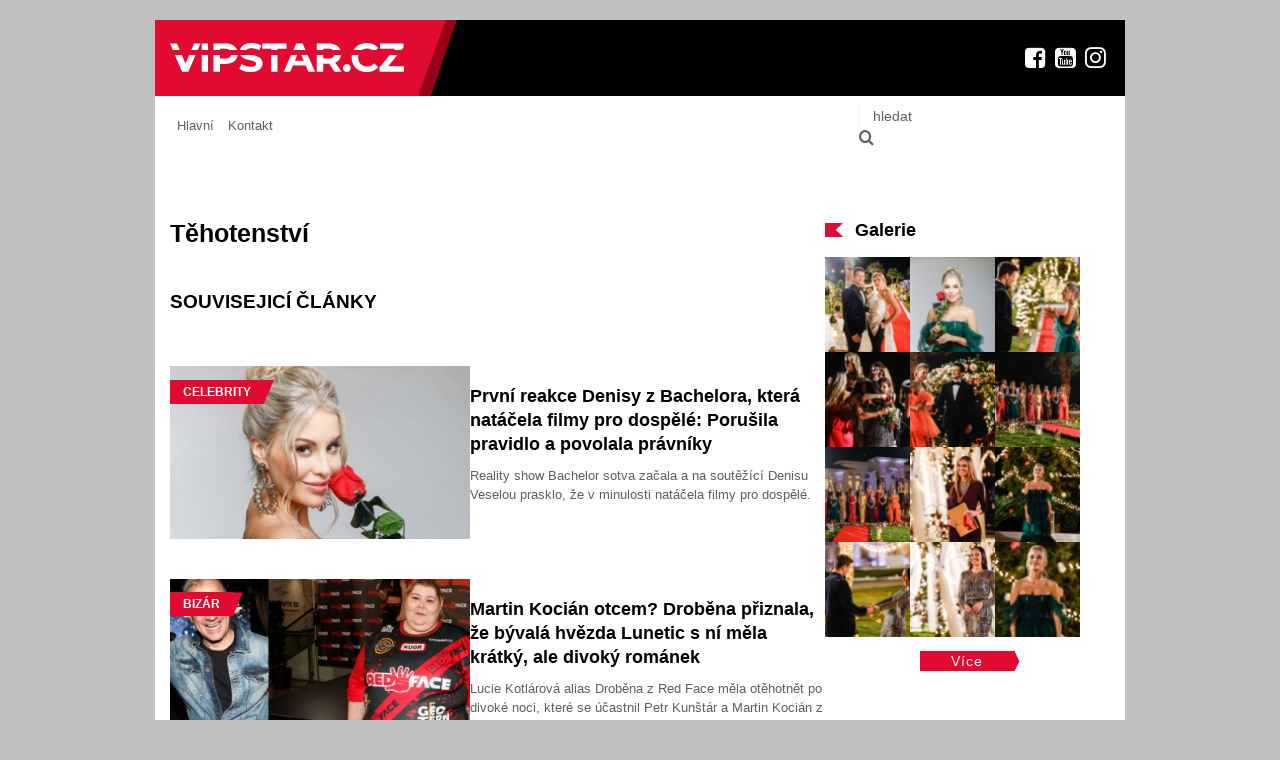

--- FILE ---
content_type: text/html; charset=UTF-8
request_url: https://vipstar.cz/stitek/tehotenstvi/
body_size: 8314
content:
<!DOCTYPE html>
<html lang="cs">
<head>
	<meta charset="UTF-8">
	<meta name="viewport" content="width=device-width, initial-scale=1, maximum-scale=1, minimum-scale=1, user-scalable=no">
	<meta name="format-detection" content="telephone=no">
			<title>Těhotenství &#8211; vipstar.cz</title>
<meta name='robots' content='max-image-preview:large' />
<link rel='dns-prefetch' href='//ssp.seznam.cz' />
<link rel='dns-prefetch' href='//www.instagram.com' />
<link rel="alternate" type="application/rss+xml" title="vipstar.cz &raquo; RSS zdroj" href="https://vipstar.cz/feed/" />
<link rel="alternate" type="application/rss+xml" title="vipstar.cz &raquo; RSS komentářů" href="https://vipstar.cz/comments/feed/" />
<link rel="alternate" type="application/rss+xml" title="vipstar.cz &raquo; RSS pro štítek Těhotenství" href="https://vipstar.cz/stitek/tehotenstvi/feed/" />
<style id='wp-img-auto-sizes-contain-inline-css' type='text/css'>
img:is([sizes=auto i],[sizes^="auto," i]){contain-intrinsic-size:3000px 1500px}
/*# sourceURL=wp-img-auto-sizes-contain-inline-css */
</style>
<link rel='stylesheet' id='dashicons-css' href='https://vipstar.cz/wp-includes/css/dashicons.min.css?ver=6.9' type='text/css' media='all' />
<link rel='stylesheet' id='post-views-counter-frontend-css' href='https://vipstar.cz/wp-content/plugins/post-views-counter/css/frontend.css?ver=1.7.3' type='text/css' media='all' />
<style id='wp-block-library-inline-css' type='text/css'>
:root{--wp-block-synced-color:#7a00df;--wp-block-synced-color--rgb:122,0,223;--wp-bound-block-color:var(--wp-block-synced-color);--wp-editor-canvas-background:#ddd;--wp-admin-theme-color:#007cba;--wp-admin-theme-color--rgb:0,124,186;--wp-admin-theme-color-darker-10:#006ba1;--wp-admin-theme-color-darker-10--rgb:0,107,160.5;--wp-admin-theme-color-darker-20:#005a87;--wp-admin-theme-color-darker-20--rgb:0,90,135;--wp-admin-border-width-focus:2px}@media (min-resolution:192dpi){:root{--wp-admin-border-width-focus:1.5px}}.wp-element-button{cursor:pointer}:root .has-very-light-gray-background-color{background-color:#eee}:root .has-very-dark-gray-background-color{background-color:#313131}:root .has-very-light-gray-color{color:#eee}:root .has-very-dark-gray-color{color:#313131}:root .has-vivid-green-cyan-to-vivid-cyan-blue-gradient-background{background:linear-gradient(135deg,#00d084,#0693e3)}:root .has-purple-crush-gradient-background{background:linear-gradient(135deg,#34e2e4,#4721fb 50%,#ab1dfe)}:root .has-hazy-dawn-gradient-background{background:linear-gradient(135deg,#faaca8,#dad0ec)}:root .has-subdued-olive-gradient-background{background:linear-gradient(135deg,#fafae1,#67a671)}:root .has-atomic-cream-gradient-background{background:linear-gradient(135deg,#fdd79a,#004a59)}:root .has-nightshade-gradient-background{background:linear-gradient(135deg,#330968,#31cdcf)}:root .has-midnight-gradient-background{background:linear-gradient(135deg,#020381,#2874fc)}:root{--wp--preset--font-size--normal:16px;--wp--preset--font-size--huge:42px}.has-regular-font-size{font-size:1em}.has-larger-font-size{font-size:2.625em}.has-normal-font-size{font-size:var(--wp--preset--font-size--normal)}.has-huge-font-size{font-size:var(--wp--preset--font-size--huge)}.has-text-align-center{text-align:center}.has-text-align-left{text-align:left}.has-text-align-right{text-align:right}.has-fit-text{white-space:nowrap!important}#end-resizable-editor-section{display:none}.aligncenter{clear:both}.items-justified-left{justify-content:flex-start}.items-justified-center{justify-content:center}.items-justified-right{justify-content:flex-end}.items-justified-space-between{justify-content:space-between}.screen-reader-text{border:0;clip-path:inset(50%);height:1px;margin:-1px;overflow:hidden;padding:0;position:absolute;width:1px;word-wrap:normal!important}.screen-reader-text:focus{background-color:#ddd;clip-path:none;color:#444;display:block;font-size:1em;height:auto;left:5px;line-height:normal;padding:15px 23px 14px;text-decoration:none;top:5px;width:auto;z-index:100000}html :where(.has-border-color){border-style:solid}html :where([style*=border-top-color]){border-top-style:solid}html :where([style*=border-right-color]){border-right-style:solid}html :where([style*=border-bottom-color]){border-bottom-style:solid}html :where([style*=border-left-color]){border-left-style:solid}html :where([style*=border-width]){border-style:solid}html :where([style*=border-top-width]){border-top-style:solid}html :where([style*=border-right-width]){border-right-style:solid}html :where([style*=border-bottom-width]){border-bottom-style:solid}html :where([style*=border-left-width]){border-left-style:solid}html :where(img[class*=wp-image-]){height:auto;max-width:100%}:where(figure){margin:0 0 1em}html :where(.is-position-sticky){--wp-admin--admin-bar--position-offset:var(--wp-admin--admin-bar--height,0px)}@media screen and (max-width:600px){html :where(.is-position-sticky){--wp-admin--admin-bar--position-offset:0px}}

/*# sourceURL=wp-block-library-inline-css */
</style><style id='global-styles-inline-css' type='text/css'>
:root{--wp--preset--aspect-ratio--square: 1;--wp--preset--aspect-ratio--4-3: 4/3;--wp--preset--aspect-ratio--3-4: 3/4;--wp--preset--aspect-ratio--3-2: 3/2;--wp--preset--aspect-ratio--2-3: 2/3;--wp--preset--aspect-ratio--16-9: 16/9;--wp--preset--aspect-ratio--9-16: 9/16;--wp--preset--color--black: #000000;--wp--preset--color--cyan-bluish-gray: #abb8c3;--wp--preset--color--white: #ffffff;--wp--preset--color--pale-pink: #f78da7;--wp--preset--color--vivid-red: #cf2e2e;--wp--preset--color--luminous-vivid-orange: #ff6900;--wp--preset--color--luminous-vivid-amber: #fcb900;--wp--preset--color--light-green-cyan: #7bdcb5;--wp--preset--color--vivid-green-cyan: #00d084;--wp--preset--color--pale-cyan-blue: #8ed1fc;--wp--preset--color--vivid-cyan-blue: #0693e3;--wp--preset--color--vivid-purple: #9b51e0;--wp--preset--gradient--vivid-cyan-blue-to-vivid-purple: linear-gradient(135deg,rgb(6,147,227) 0%,rgb(155,81,224) 100%);--wp--preset--gradient--light-green-cyan-to-vivid-green-cyan: linear-gradient(135deg,rgb(122,220,180) 0%,rgb(0,208,130) 100%);--wp--preset--gradient--luminous-vivid-amber-to-luminous-vivid-orange: linear-gradient(135deg,rgb(252,185,0) 0%,rgb(255,105,0) 100%);--wp--preset--gradient--luminous-vivid-orange-to-vivid-red: linear-gradient(135deg,rgb(255,105,0) 0%,rgb(207,46,46) 100%);--wp--preset--gradient--very-light-gray-to-cyan-bluish-gray: linear-gradient(135deg,rgb(238,238,238) 0%,rgb(169,184,195) 100%);--wp--preset--gradient--cool-to-warm-spectrum: linear-gradient(135deg,rgb(74,234,220) 0%,rgb(151,120,209) 20%,rgb(207,42,186) 40%,rgb(238,44,130) 60%,rgb(251,105,98) 80%,rgb(254,248,76) 100%);--wp--preset--gradient--blush-light-purple: linear-gradient(135deg,rgb(255,206,236) 0%,rgb(152,150,240) 100%);--wp--preset--gradient--blush-bordeaux: linear-gradient(135deg,rgb(254,205,165) 0%,rgb(254,45,45) 50%,rgb(107,0,62) 100%);--wp--preset--gradient--luminous-dusk: linear-gradient(135deg,rgb(255,203,112) 0%,rgb(199,81,192) 50%,rgb(65,88,208) 100%);--wp--preset--gradient--pale-ocean: linear-gradient(135deg,rgb(255,245,203) 0%,rgb(182,227,212) 50%,rgb(51,167,181) 100%);--wp--preset--gradient--electric-grass: linear-gradient(135deg,rgb(202,248,128) 0%,rgb(113,206,126) 100%);--wp--preset--gradient--midnight: linear-gradient(135deg,rgb(2,3,129) 0%,rgb(40,116,252) 100%);--wp--preset--font-size--small: 13px;--wp--preset--font-size--medium: 20px;--wp--preset--font-size--large: 36px;--wp--preset--font-size--x-large: 42px;--wp--preset--spacing--20: 0.44rem;--wp--preset--spacing--30: 0.67rem;--wp--preset--spacing--40: 1rem;--wp--preset--spacing--50: 1.5rem;--wp--preset--spacing--60: 2.25rem;--wp--preset--spacing--70: 3.38rem;--wp--preset--spacing--80: 5.06rem;--wp--preset--shadow--natural: 6px 6px 9px rgba(0, 0, 0, 0.2);--wp--preset--shadow--deep: 12px 12px 50px rgba(0, 0, 0, 0.4);--wp--preset--shadow--sharp: 6px 6px 0px rgba(0, 0, 0, 0.2);--wp--preset--shadow--outlined: 6px 6px 0px -3px rgb(255, 255, 255), 6px 6px rgb(0, 0, 0);--wp--preset--shadow--crisp: 6px 6px 0px rgb(0, 0, 0);}:where(.is-layout-flex){gap: 0.5em;}:where(.is-layout-grid){gap: 0.5em;}body .is-layout-flex{display: flex;}.is-layout-flex{flex-wrap: wrap;align-items: center;}.is-layout-flex > :is(*, div){margin: 0;}body .is-layout-grid{display: grid;}.is-layout-grid > :is(*, div){margin: 0;}:where(.wp-block-columns.is-layout-flex){gap: 2em;}:where(.wp-block-columns.is-layout-grid){gap: 2em;}:where(.wp-block-post-template.is-layout-flex){gap: 1.25em;}:where(.wp-block-post-template.is-layout-grid){gap: 1.25em;}.has-black-color{color: var(--wp--preset--color--black) !important;}.has-cyan-bluish-gray-color{color: var(--wp--preset--color--cyan-bluish-gray) !important;}.has-white-color{color: var(--wp--preset--color--white) !important;}.has-pale-pink-color{color: var(--wp--preset--color--pale-pink) !important;}.has-vivid-red-color{color: var(--wp--preset--color--vivid-red) !important;}.has-luminous-vivid-orange-color{color: var(--wp--preset--color--luminous-vivid-orange) !important;}.has-luminous-vivid-amber-color{color: var(--wp--preset--color--luminous-vivid-amber) !important;}.has-light-green-cyan-color{color: var(--wp--preset--color--light-green-cyan) !important;}.has-vivid-green-cyan-color{color: var(--wp--preset--color--vivid-green-cyan) !important;}.has-pale-cyan-blue-color{color: var(--wp--preset--color--pale-cyan-blue) !important;}.has-vivid-cyan-blue-color{color: var(--wp--preset--color--vivid-cyan-blue) !important;}.has-vivid-purple-color{color: var(--wp--preset--color--vivid-purple) !important;}.has-black-background-color{background-color: var(--wp--preset--color--black) !important;}.has-cyan-bluish-gray-background-color{background-color: var(--wp--preset--color--cyan-bluish-gray) !important;}.has-white-background-color{background-color: var(--wp--preset--color--white) !important;}.has-pale-pink-background-color{background-color: var(--wp--preset--color--pale-pink) !important;}.has-vivid-red-background-color{background-color: var(--wp--preset--color--vivid-red) !important;}.has-luminous-vivid-orange-background-color{background-color: var(--wp--preset--color--luminous-vivid-orange) !important;}.has-luminous-vivid-amber-background-color{background-color: var(--wp--preset--color--luminous-vivid-amber) !important;}.has-light-green-cyan-background-color{background-color: var(--wp--preset--color--light-green-cyan) !important;}.has-vivid-green-cyan-background-color{background-color: var(--wp--preset--color--vivid-green-cyan) !important;}.has-pale-cyan-blue-background-color{background-color: var(--wp--preset--color--pale-cyan-blue) !important;}.has-vivid-cyan-blue-background-color{background-color: var(--wp--preset--color--vivid-cyan-blue) !important;}.has-vivid-purple-background-color{background-color: var(--wp--preset--color--vivid-purple) !important;}.has-black-border-color{border-color: var(--wp--preset--color--black) !important;}.has-cyan-bluish-gray-border-color{border-color: var(--wp--preset--color--cyan-bluish-gray) !important;}.has-white-border-color{border-color: var(--wp--preset--color--white) !important;}.has-pale-pink-border-color{border-color: var(--wp--preset--color--pale-pink) !important;}.has-vivid-red-border-color{border-color: var(--wp--preset--color--vivid-red) !important;}.has-luminous-vivid-orange-border-color{border-color: var(--wp--preset--color--luminous-vivid-orange) !important;}.has-luminous-vivid-amber-border-color{border-color: var(--wp--preset--color--luminous-vivid-amber) !important;}.has-light-green-cyan-border-color{border-color: var(--wp--preset--color--light-green-cyan) !important;}.has-vivid-green-cyan-border-color{border-color: var(--wp--preset--color--vivid-green-cyan) !important;}.has-pale-cyan-blue-border-color{border-color: var(--wp--preset--color--pale-cyan-blue) !important;}.has-vivid-cyan-blue-border-color{border-color: var(--wp--preset--color--vivid-cyan-blue) !important;}.has-vivid-purple-border-color{border-color: var(--wp--preset--color--vivid-purple) !important;}.has-vivid-cyan-blue-to-vivid-purple-gradient-background{background: var(--wp--preset--gradient--vivid-cyan-blue-to-vivid-purple) !important;}.has-light-green-cyan-to-vivid-green-cyan-gradient-background{background: var(--wp--preset--gradient--light-green-cyan-to-vivid-green-cyan) !important;}.has-luminous-vivid-amber-to-luminous-vivid-orange-gradient-background{background: var(--wp--preset--gradient--luminous-vivid-amber-to-luminous-vivid-orange) !important;}.has-luminous-vivid-orange-to-vivid-red-gradient-background{background: var(--wp--preset--gradient--luminous-vivid-orange-to-vivid-red) !important;}.has-very-light-gray-to-cyan-bluish-gray-gradient-background{background: var(--wp--preset--gradient--very-light-gray-to-cyan-bluish-gray) !important;}.has-cool-to-warm-spectrum-gradient-background{background: var(--wp--preset--gradient--cool-to-warm-spectrum) !important;}.has-blush-light-purple-gradient-background{background: var(--wp--preset--gradient--blush-light-purple) !important;}.has-blush-bordeaux-gradient-background{background: var(--wp--preset--gradient--blush-bordeaux) !important;}.has-luminous-dusk-gradient-background{background: var(--wp--preset--gradient--luminous-dusk) !important;}.has-pale-ocean-gradient-background{background: var(--wp--preset--gradient--pale-ocean) !important;}.has-electric-grass-gradient-background{background: var(--wp--preset--gradient--electric-grass) !important;}.has-midnight-gradient-background{background: var(--wp--preset--gradient--midnight) !important;}.has-small-font-size{font-size: var(--wp--preset--font-size--small) !important;}.has-medium-font-size{font-size: var(--wp--preset--font-size--medium) !important;}.has-large-font-size{font-size: var(--wp--preset--font-size--large) !important;}.has-x-large-font-size{font-size: var(--wp--preset--font-size--x-large) !important;}
/*# sourceURL=global-styles-inline-css */
</style>

<style id='classic-theme-styles-inline-css' type='text/css'>
/*! This file is auto-generated */
.wp-block-button__link{color:#fff;background-color:#32373c;border-radius:9999px;box-shadow:none;text-decoration:none;padding:calc(.667em + 2px) calc(1.333em + 2px);font-size:1.125em}.wp-block-file__button{background:#32373c;color:#fff;text-decoration:none}
/*# sourceURL=/wp-includes/css/classic-themes.min.css */
</style>
<link rel='stylesheet' id='gn-frontend-gnfollow-style-css' href='https://vipstar.cz/wp-content/plugins/gn-publisher/assets/css/gn-frontend-gnfollow.min.css?ver=1.5.26' type='text/css' media='all' />
<link rel='stylesheet' id='seznam-ads-style-css' href='https://vipstar.cz/wp-content/plugins/seznam-ads/assets/css/public.min.css?ver=2.4' type='text/css' media='all' />
<link rel='stylesheet' id='am_markup-assets-css-style-css-css' href='https://vipstar.cz/wp-content/themes/vipstar/markup/assets/css/style.css?ver=1767397237' type='text/css' media='all' />
<link rel='stylesheet' id='am_markup-assets-css-style-wp-css-css' href='https://vipstar.cz/wp-content/themes/vipstar/markup/assets/css/style-wp.css?ver=1767397237' type='text/css' media='all' />
<script type="text/javascript" src="https://vipstar.cz/wp-includes/js/jquery/jquery.min.js?ver=3.7.1" id="jquery-core-js"></script>
<script type="text/javascript" src="https://vipstar.cz/wp-includes/js/jquery/jquery-migrate.min.js?ver=3.4.1" id="jquery-migrate-js"></script>
<script type="text/javascript" src="https://vipstar.cz/wp-content/plugins/seznam-ads/assets/js/seznam-ssp.min.js?ver=2.4" id="seznam-ads-public-js"></script>
<script type="text/javascript" src="https://ssp.seznam.cz/static/js/ssp.js?ver=2.4" id="seznam-ads-sssp-js"></script>
<link rel="https://api.w.org/" href="https://vipstar.cz/wp-json/" /><link rel="alternate" title="JSON" type="application/json" href="https://vipstar.cz/wp-json/wp/v2/tags/103" /><link rel="EditURI" type="application/rsd+xml" title="RSD" href="https://vipstar.cz/xmlrpc.php?rsd" />
<meta name="generator" content="WordPress 6.9" />
<!-- seznam-ads {"version":"2.4"} -->
<script>function sssp_get_breakpoint(){
        return '767';
        }</script>		<style type="text/css" id="wp-custom-css">
			/* News post metadata */
.news-post .embeded-post .news-post-metadata{
	display:none;
	
}

/* Paragraph */
.section-posts-list .news-post-item p{
	max-height: 3em;
	overflow: hidden;
	line-height: 1.5;
}

/* Image */
.section-posts-list a img{
	padding-top:0px;
	padding-bottom:0px;
	margin-top:-19px;
	margin-bottom:-19px;
	
}

/* News post item */
.section-posts .section-posts-list .news-post-item{
	padding-top:10px;
	padding-bottom:10px;
}

.section-posts-list .news-post-item .news-post-metadata{
	display:none;
	
}		</style>
			<!-- <script async src="https://pagead2.googlesyndication.com/pagead/js/adsbygoogle.js?client=ca-pub-9598164721054822" crossorigin="anonymous"></script> -->
	<!-- <script src="https://ssp.seznam.cz/static/js/ssp.js"></script> -->
	<script src="https://d.seznam.cz/recass/js/sznrecommend-measure.min.js" data-webid="971"></script>
</head>

<body class="archive tag tag-tehotenstvi tag-103 wp-theme-vipstar non-logged-in chrome">

<div id="sssp_ad_15715_557" class="sssp-seznam-ad  sssp-seznam-ad-center sssp-seznam-ad-desktop" style="margin-bottom: 20px;" data-szn-ssp-ad-type="header"><div id="sssp_ad_332731_123" data-szn-ssp-ad='{"zoneId": 332731, "width": 970, "height": 210}'></div><div class="sssp-clear"></div></div>
	<div class="wrapper">
		<header class="header --desktop-header">
			<div class="top-header">
				<div class="container">
											<div class="logo-holder">
							<a class="logo" href="https://vipstar.cz/"><img src="https://vipstar.cz/wp-content/uploads/2022/05/logo.svg" width="234" height="28"  alt="" ></a>
						</div>
					
					<ul class="social"><li>
        <a href="https://www.facebook.com/vipstar" target="_blank">
            <i class="icomoon-facebook-square"></i>
        </a>
    </li><li>
        <a href="https://www.youtube.com/channel/UCQahVbPWKg54ISNske7-vAQ" target="_blank">
            <i class="icomoon-youtube-square"></i>
        </a>
    </li><li>
        <a href="https://www.instagram.com/vipstar.cz/" target="_blank">
            <i class="icomoon-instagram"></i>
        </a>
    </li><li class="search-opener-holder"><button class="search-opener"><i class="icomoon-search"></i></button></li></ul>
				</div>
			</div>
			<div class="bottom-header">
				<div class="container">

					
						<div class="nav-drop">
							<nav class="nav">
								<ul id="header-menu" class="header-menu"><li id="menu-item-245" class="menu-item menu-item-type-post_type menu-item-object-page menu-item-home menu-item-245"><a href="https://vipstar.cz/">Hlavní</a></li>
<li id="menu-item-8235" class="menu-item menu-item-type-post_type menu-item-object-page menu-item-8235"><a href="https://vipstar.cz/kontakt/">Kontakt</a></li>
</ul>							</nav>
						</div>

					
					<div id="search_block">
	<form method="get" action="https://vipstar.cz/">
		<fieldset>
			<input type="text" placeholder="hledat" value="" name="s" class="text" />
			<button type="submit" class="submit"><i class="icomoon-search"></i></button>
		</fieldset>
	</form>
</div><!-- /search_block -->				</div>
			</div>
		</header>
		<header class="header --mobile-header">
			<div class="top-header">
				<div class="container">
											<div class="logo-holder">
							<a class="logo" href="https://vipstar.cz/"><img src="https://vipstar.cz/wp-content/uploads/2022/05/logo.svg" width="234" height="28"  alt="" ></a>
						</div>
					
					<ul class="social"><li>
        <a href="https://www.facebook.com/vipstar" target="_blank">
            <i class="icomoon-facebook-square"></i>
        </a>
    </li><li>
        <a href="https://www.youtube.com/channel/UCQahVbPWKg54ISNske7-vAQ" target="_blank">
            <i class="icomoon-youtube-square"></i>
        </a>
    </li><li>
        <a href="https://www.instagram.com/vipstar.cz/" target="_blank">
            <i class="icomoon-instagram"></i>
        </a>
    </li><li class="search-opener-holder"><button class="search-opener"><i class="icomoon-search"></i></button></li></ul>				</div>
			</div>
			<div class="bottom-header">
				<div class="container">

					
						<div class="nav-drop">
							<nav class="nav">
								<ul id="header-menu" class="header-menu"><li class="menu-item menu-item-type-post_type menu-item-object-page menu-item-home menu-item-245"><a href="https://vipstar.cz/">Hlavní</a></li>
<li class="menu-item menu-item-type-post_type menu-item-object-page menu-item-8235"><a href="https://vipstar.cz/kontakt/">Kontakt</a></li>
</ul>							</nav>
						</div>

					
					<div id="search_block">
	<form method="get" action="https://vipstar.cz/">
		<fieldset>
			<input type="text" placeholder="hledat" value="" name="s" class="text" />
			<button type="submit" class="submit"><i class="icomoon-search"></i></button>
		</fieldset>
	</form>
</div><!-- /search_block -->				</div>
			</div>
		</header>
		<main class="main">
    
	<section class="section-posts-holder with-sidebar">
		
		<div class="container">

			<section class="section-posts">
				
				<div class="section-posts-titles --with-img">
                    
                                        
                    					    <h1>Těhotenství</h1>
                                        
				</div>

                
				<div class="section-posts-titles --dup">
                    
                    <h2>SOUVISEJICÍ ČLÁNKY</h2>
                    
				</div>
				
				
					<div class="section-posts-list">
						
						                        
                            
	
	<div class="news-post-item">

					<div class="news-post-img">
									<span class="news-post-cat">Celebrity</span>
				
				<a href="https://vipstar.cz/prvni-reakce-denisy-z-bachelora-ktera-natacela-filmy-pro-dospele-porusila-pravidlo-a-povolala-pravniky/" >
					<img src="https://vipstar.cz/wp-content/uploads/2024/11/Celebrity-9-370x260.jpg" width="370" height="260" alt="První reakce Denisy z Bachelora, která natáčela filmy pro dospělé: Porušila pravidlo a povolala právníky"  >				</a>
			</div>
		
		<div class="embeded-post-content">
			<h2><a href="https://vipstar.cz/prvni-reakce-denisy-z-bachelora-ktera-natacela-filmy-pro-dospele-porusila-pravidlo-a-povolala-pravniky/" >První reakce Denisy z Bachelora, která natáčela filmy pro dospělé: Porušila pravidlo a povolala právníky</a></h2>
			<p>Reality show Bachelor sotva začala a na soutěžící Denisu Veselou prasklo, že v minulosti natáčela filmy pro dospělé. Denisa se na svých sociálních sítích k celé situaci vyjádřila. Navíc porušila jedno pravidlo, kdy do konce všech epizod měly dívky zakázáno sdílet své partnerské vztahy. Navíc lidé spekulují...</p>

						
			<div class="news-post-metadata-holder">
				<!-- <div class="news-post-avatar"></div> -->
                                    <div class="news-post-metadata">
                        <span class="news-post-author">Markéta Kuča</span>
                        <time datetime="2024-11-15">15.11.2024</time>
                    </div>
                			</div>
		</div>

	</div>


                            								<div id="sssp_ad_15742_249" class="sssp-seznam-ad  sssp-seznam-ad-center sssp-seznam-ad-mobile" style="margin-bottom: 20px;" data-szn-ssp-ad-type="other"><div id="sssp_ad_332752_95" data-szn-ssp-ad='{"zoneId": 332752, "width": 480, "height": 480}'></div><div class="sssp-clear"></div></div>															
                                                    
                            
	
	<div class="news-post-item">

					<div class="news-post-img">
									<span class="news-post-cat">Bizár</span>
				
				<a href="https://vipstar.cz/martin-kocian-otcem-drobena-priznala-ze-byvala-hvezda-lunetic-s-ni-mela-kratky-ale-divoky-romanek/" >
					<img src="https://vipstar.cz/wp-content/uploads/2024/11/Celebrity-4-370x260.jpg" width="370" height="260" alt="Martin Kocián otcem? Droběna přiznala, že bývalá hvězda Lunetic s ní měla krátký, ale divoký románek"  >				</a>
			</div>
		
		<div class="embeded-post-content">
			<h2><a href="https://vipstar.cz/martin-kocian-otcem-drobena-priznala-ze-byvala-hvezda-lunetic-s-ni-mela-kratky-ale-divoky-romanek/" >Martin Kocián otcem? Droběna přiznala, že bývalá hvězda Lunetic s ní měla krátký, ale divoký románek</a></h2>
			<p>Lucie Kotlárová alias Droběna z Red Face měla otěhotnět po divoké noci, které se účastnil Petr Kunštár a Martin Kocián z Lunetic. Je tak dost možné, že Martin se může stát otcem. S informací přišel sám Kunštár, který do této chvíle jméno třetího aktéra jejich divoké trojky...</p>

						
			<div class="news-post-metadata-holder">
				<!-- <div class="news-post-avatar"></div> -->
                                    <div class="news-post-metadata">
                        <span class="news-post-author">Markéta Kuča</span>
                        <time datetime="2024-11-08">08.11.2024</time>
                    </div>
                			</div>
		</div>

	</div>


                            
                                                    
                            
	
	<div class="news-post-item">

					<div class="news-post-img">
									<span class="news-post-cat">Celebrity</span>
				
				<a href="https://vipstar.cz/eva-feuereislova-jako-baba-vanga-o-tretim-diteti-karlose-vemoly-a-lely-vedela-den-predem-stopy-musela-smazat/" >
					<img src="https://vipstar.cz/wp-content/uploads/2024/10/profimedia-07723805502-370x260.jpg" width="370" height="260" alt="Eva Feuereislová jako Baba Vanga: O třetím dítěti Karlose Vémoly a Lely věděla den předem, stopy musela smazat"  >				</a>
			</div>
		
		<div class="embeded-post-content">
			<h2><a href="https://vipstar.cz/eva-feuereislova-jako-baba-vanga-o-tretim-diteti-karlose-vemoly-a-lely-vedela-den-predem-stopy-musela-smazat/" >Eva Feuereislová jako Baba Vanga: O třetím dítěti Karlose Vémoly a Lely věděla den předem, stopy musela smazat</a></h2>
			<p>Karlos Vémola (39) a Lela Ceterová Vémolová (35) oznámili světu radostnou novinku. Bývalá playmate se stane potřetí maminkou. Rovnou prozradili, že tentokrát to bude kluk a ponese jméno Arnold Vémola. Den před zveřejněním tuto informaci sdílela na svých sociálních sítích Eva Feuereislová (34). Video ale po pár...</p>

						
			<div class="news-post-metadata-holder">
				<!-- <div class="news-post-avatar"></div> -->
                                    <div class="news-post-metadata">
                        <span class="news-post-author">Markéta Kuča</span>
                        <time datetime="2024-10-21">21.10.2024</time>
                    </div>
                			</div>
		</div>

	</div>


                            
                                                    
                            
	
	<div class="news-post-item">

					<div class="news-post-img">
									<span class="news-post-cat">Celebrity</span>
				
				<a href="https://vipstar.cz/lela-vemola-zavzpominala-na-tehotenstvi-s-lili-byla-jsem-nejnestastnejsi-zena-na-svete-rekla-se-slzami-v-ocich/" >
					<img src="https://vipstar.cz/wp-content/uploads/2022/09/M1-370x260.png" width="370" height="260" alt="Lela Vémola zavzpomínala na těhotenství s Lili: Byla jsem nejnešťastnější žena na světě, řekla se slzami v očích"  >				</a>
			</div>
		
		<div class="embeded-post-content">
			<h2><a href="https://vipstar.cz/lela-vemola-zavzpominala-na-tehotenstvi-s-lili-byla-jsem-nejnestastnejsi-zena-na-svete-rekla-se-slzami-v-ocich/" >Lela Vémola zavzpomínala na těhotenství s Lili: Byla jsem nejnešťastnější žena na světě, řekla se slzami v očích</a></h2>
			<p>Lele Vémola (35) je hrdá maminka, která by pro své děti udělala první a poslední. V nedávném stories na sociálních sítích zavzpomínala na porod dcery Lili a také na to to, jak to bylo těžké, aby s ní vůbec otěhotněla. Lela si prošla náročným obdobím a své...</p>

						
			<div class="news-post-metadata-holder">
				<!-- <div class="news-post-avatar"></div> -->
                                    <div class="news-post-metadata">
                        <span class="news-post-author">Markéta Kuča</span>
                        <time datetime="2024-09-30">30.09.2024</time>
                    </div>
                			</div>
		</div>

	</div>


                            								<div id="sssp_ad_15761_322" class="sssp-seznam-ad  sssp-seznam-ad-center sssp-seznam-ad-mobile" style="margin-bottom: 20px;" data-szn-ssp-ad-type="other"><div id="sssp_ad_332755_178" data-szn-ssp-ad='{"zoneId": 332755, "width": 480, "height": 480}'></div><div class="sssp-clear"></div></div>															
                                                    
                            
	
	<div class="news-post-item">

					<div class="news-post-img">
									<span class="news-post-cat">Bizár</span>
				
				<a href="https://vipstar.cz/drobena-z-red-face-je-tehotna-s-kunstarem-naklepal-me-jako-rizek-bylo-to-divoke-rekla-o-osudne-noci/" >
					<img src="https://vipstar.cz/wp-content/uploads/2024/09/Celebrity-47-370x260.jpg" width="370" height="260" alt="Droběna z Red Face je těhotná s Kunštárem: Naklepal mě jako řízek, bylo to divoké, řekla o osudné noci"  >				</a>
			</div>
		
		<div class="embeded-post-content">
			<h2><a href="https://vipstar.cz/drobena-z-red-face-je-tehotna-s-kunstarem-naklepal-me-jako-rizek-bylo-to-divoke-rekla-o-osudne-noci/" >Droběna z Red Face je těhotná s Kunštárem: Naklepal mě jako řízek, bylo to divoké, řekla o osudné noci</a></h2>
			<p>Lucie Kotlárová je známá jako těžkotonážní Droběna z bojové organizace Red Face. Oslavy posledního galavečeru byly podle všeho velmi bujaré. Droběna se pořádně rozdováděla a dala si trojku s dvěma muži, z nichž jeden měl být Petr Kunštár. Informoval o tom web top-fight.cz.</p>

						
			<div class="news-post-metadata-holder">
				<!-- <div class="news-post-avatar"></div> -->
                                    <div class="news-post-metadata">
                        <span class="news-post-author">Markéta Kuča</span>
                        <time datetime="2024-09-28">28.09.2024</time>
                    </div>
                			</div>
		</div>

	</div>


                            
                                                    
                            
	
	<div class="news-post-item">

					<div class="news-post-img">
									<span class="news-post-cat">Celebrity</span>
				
				<a href="https://vipstar.cz/berenika-kohoutova-privedla-na-svet-druhe-dite-a-popsala-porod-vylitla-ze-me-jako-raketa/" >
					<img src="https://vipstar.cz/wp-content/uploads/2024/09/Celebrity-39-370x260.jpg" width="370" height="260" alt="Berenika Kohoutová přivedla na svět druhé dítě a popsala porod: Vylítla ze mě jako raketa"  >				</a>
			</div>
		
		<div class="embeded-post-content">
			<h2><a href="https://vipstar.cz/berenika-kohoutova-privedla-na-svet-druhe-dite-a-popsala-porod-vylitla-ze-me-jako-raketa/" >Berenika Kohoutová přivedla na svět druhé dítě a popsala porod: Vylítla ze mě jako raketa</a></h2>
			<p>Herečka a zpěvačka Berenika Kohoutová (33) porodila druhé dítě. Její prvorozená dcerka Lola (4) se tak může těšit, protože zanedlouho se potká se svojí mladší sestřičkou, která dostala krásné české jméno. Kohoutová a manžel Kryštof Kubín oznámili radostnou zprávu na Instagramu.</p>

						
			<div class="news-post-metadata-holder">
				<!-- <div class="news-post-avatar"></div> -->
                                    <div class="news-post-metadata">
                        <span class="news-post-author">Markéta Kuča</span>
                        <time datetime="2024-09-24">24.09.2024</time>
                    </div>
                			</div>
		</div>

	</div>


                            
                                                    
					</div>

						<div class="pagination">

				<a href="https://vipstar.cz/stitek/tehotenstvi/page/2/" >DALŠÍ ČLÁNKY</a>		
	</div>
		

				
			</section>

                        
			<aside class="sidebar">

                
                    <div class="widget widget_gallery">
                        <h3 class="widgettitle">Galerie</h3>

                        <div class="widget_gallery-content">

                            <a href="https://vipstar.cz/stitek/tehotenstvi/galerie/1"><img src="https://vipstar.cz/wp-content/uploads/2024/11/Zorka-III-84x94.jpg" width="84" height="94" alt=""  ></a><a href="https://vipstar.cz/stitek/tehotenstvi/galerie/2"><img src="https://vipstar.cz/wp-content/uploads/2024/11/f7e2fa17-4176-463a-bc03-fc421c9554ea-84x94.jpg" width="84" height="94" alt=""  ></a><a href="https://vipstar.cz/stitek/tehotenstvi/galerie/3"><img src="https://vipstar.cz/wp-content/uploads/2024/11/Bachelor_EPI-1-31-84x94.jpg" width="84" height="94" alt=""  ></a><a href="https://vipstar.cz/stitek/tehotenstvi/galerie/4"><img src="https://vipstar.cz/wp-content/uploads/2024/11/Bachelor_EPI-1-69-84x94.jpg" width="84" height="94" alt=""  ></a><a href="https://vipstar.cz/stitek/tehotenstvi/galerie/5"><img src="https://vipstar.cz/wp-content/uploads/2024/11/Bachelor_EPI-1-64-84x94.jpg" width="84" height="94" alt=""  ></a><a href="https://vipstar.cz/stitek/tehotenstvi/galerie/6"><img src="https://vipstar.cz/wp-content/uploads/2024/11/Bachelor_EPI-1-62-84x94.jpg" width="84" height="94" alt=""  ></a><a href="https://vipstar.cz/stitek/tehotenstvi/galerie/7"><img src="https://vipstar.cz/wp-content/uploads/2024/11/Bachelor_EPI-1-60-84x94.jpg" width="84" height="94" alt=""  ></a><a href="https://vipstar.cz/stitek/tehotenstvi/galerie/8"><img src="https://vipstar.cz/wp-content/uploads/2024/11/Bachelor_EPI-1-42-84x94.jpg" width="84" height="94" alt=""  ></a><a href="https://vipstar.cz/stitek/tehotenstvi/galerie/9"><img src="https://vipstar.cz/wp-content/uploads/2024/11/Bachelor_EPI-1-30-84x94.jpg" width="84" height="94" alt=""  ></a><a href="https://vipstar.cz/stitek/tehotenstvi/galerie/10"><img src="https://vipstar.cz/wp-content/uploads/2024/11/Bachelor_EPI-1-16-84x94.jpg" width="84" height="94" alt=""  ></a><a href="https://vipstar.cz/stitek/tehotenstvi/galerie/11"><img src="https://vipstar.cz/wp-content/uploads/2024/11/Bachelor_EPI-1-15-84x94.jpg" width="84" height="94" alt=""  ></a><a href="https://vipstar.cz/stitek/tehotenstvi/galerie/12"><img src="https://vipstar.cz/wp-content/uploads/2024/11/bachelor-84x94.jpeg" width="84" height="94" alt=""  ></a>
                        </div>

                                                                                <a href="https://vipstar.cz/stitek/tehotenstvi/galerie/13" class="gallery-opener">Více</a>
                        
                    </div>

                            </aside>

		</div>
	</section>


			<div id="sssp_ad_15741_601" class="sssp-seznam-ad  sssp-seznam-ad-center sssp-seznam-ad-desktop" data-szn-ssp-ad-type="footer"><div id="sssp_ad_332746_215" data-szn-ssp-ad='{"zoneId": 332746, "width": 970, "height": 310}'></div><div class="sssp-clear"></div></div>
		</main>
		<footer class="footer">
			<div class="container">
				<div class="footer_top">
					<div class="footer_col">
						<h3>Sledujte nás na sociálních sítích</h3>						<div class="footer-text"><p>Sledujte nás na Facebooku či Instagramu ať máte novinky a akce z první ruky.</p>
</div>
						<ul class="social"><li>
        <a href="https://www.facebook.com/vipstar" target="_blank">
            <i class="icomoon-facebook-square"></i>
        </a>
    </li><li>
        <a href="https://www.youtube.com/channel/UCQahVbPWKg54ISNske7-vAQ" target="_blank">
            <i class="icomoon-youtube-square"></i>
        </a>
    </li><li>
        <a href="https://www.instagram.com/vipstar.cz/" target="_blank">
            <i class="icomoon-instagram"></i>
        </a>
    </li></ul>					</div>

																	
						<div class="footer_col">
							<h3>Populární štítky</h3>							<ul class="tags">

								
									<li><a href="https://vipstar.cz/stitek/celebrity/">Celebrity</a></li>

								
									<li><a href="https://vipstar.cz/stitek/laska-a-vztahy/">Láska a vztahy</a></li>

								
									<li><a href="https://vipstar.cz/stitek/tv-nova/">TV Nova</a></li>

								
									<li><a href="https://vipstar.cz/stitek/reality-show/">Reality show</a></li>

								
									<li><a href="https://vipstar.cz/stitek/rodina/">Rodina</a></li>

								
									<li><a href="https://vipstar.cz/stitek/rozchod/">Rozchod</a></li>

								
									<li><a href="https://vipstar.cz/stitek/instagram/">Instagram</a></li>

								
									<li><a href="https://vipstar.cz/stitek/agata-hanychova/">Agáta Hanychová</a></li>

								
									<li><a href="https://vipstar.cz/stitek/serial/">Seriál</a></li>

								
									<li><a href="https://vipstar.cz/stitek/smrt/">Smrt</a></li>

								
									<li><a href="https://vipstar.cz/stitek/ulice/">Ulice</a></li>

								
									<li><a href="https://vipstar.cz/stitek/rozhovor/">Rozhovor</a></li>

																
							</ul>
						</div>

					                    
                    

					
						<div class="footer_col">
							<nav class="nav">
								<ul id="footer-menu" class="footer-menu"><li id="menu-item-12390" class="menu-item menu-item-type-post_type menu-item-object-page menu-item-home menu-item-12390"><a href="https://vipstar.cz/">Hlavní stránka</a></li>
<li id="menu-item-8233" class="menu-item menu-item-type-custom menu-item-object-custom menu-item-8233"><a href="http://388917.w17.wedos.ws/kontakt/">Kontakt</a></li>
</ul>							</nav>
						</div>

					
				</div>
				<div class="footer_bottom">
					<p>&copy; 2026, vipstar.cz</p>
				</div>
			</div>
		</footer>
	</div>
	<script type="speculationrules">
{"prefetch":[{"source":"document","where":{"and":[{"href_matches":"/*"},{"not":{"href_matches":["/wp-*.php","/wp-admin/*","/wp-content/uploads/*","/wp-content/*","/wp-content/plugins/*","/wp-content/themes/vipstar/*","/*\\?(.+)"]}},{"not":{"selector_matches":"a[rel~=\"nofollow\"]"}},{"not":{"selector_matches":".no-prefetch, .no-prefetch a"}}]},"eagerness":"conservative"}]}
</script>
<script type="text/javascript" src="https://www.instagram.com/embed.js?ver=1.0.0" id="am_external_js_0-js"></script>
<script type="text/javascript" id="am_markup-assets-js-sticky-min-js-js-extra">
/* <![CDATA[ */
var am_ajax = {"url":"https://vipstar.cz/wp-admin/admin-ajax.php"};
//# sourceURL=am_markup-assets-js-sticky-min-js-js-extra
/* ]]> */
</script>
<script type="text/javascript" src="https://vipstar.cz/wp-content/themes/vipstar/markup/assets/js/sticky.min.js?ver=1767397237" id="am_markup-assets-js-sticky-min-js-js"></script>
<script type="text/javascript" src="https://vipstar.cz/wp-content/themes/vipstar/markup/assets/js/jquery.main.js?ver=1767397237" id="am_markup-assets-js-jquery-main-js-js"></script>
<script type="text/javascript" src="https://vipstar.cz/wp-content/themes/vipstar/markup/assets/js/general.js?ver=1767397237" id="am_markup-assets-js-general-js-js"></script>
    <script src="https://d.seznam.cz/recass/js/sznrecommend.min.js"></script>    
    <script>sznRecass.getRecommendationsByTags();</script>
	<input type="hidden" id="vipstar-nonce" value="ee80246b02" />
</body>
</html>

--- FILE ---
content_type: application/javascript
request_url: https://vipstar.cz/wp-content/themes/vipstar/markup/assets/js/general.js?ver=1767397237
body_size: 871
content:
(function($) {
    
    $(document).ready(function (e) {
		
        // let nonce = $('#vipstar-nonce').val();
        let isMobile = $(window).width() < 768;

        $('.ad-area.--popup').each(function(){
            if ( $('body').hasClass('single-post') && isMobile ) {
               $(this).addClass('--show-add');
               $(this).append('<div id="ssp-zone-332767"></div>');

               setTimeout(() => {
                    sssp.getAds([
                    {
                        "zoneId": 332767,
                        "id": "ssp-zone-332767",
                        "width": 500,
                        "height": 200
                    }
                    ]);
               }, 100);
            }
        //     if ( $(this).hasClass('--popup') ) {
        //         if ( isMobile ) {
        //             let position = 'clanek_popup_mobile';
        //             get_ad(nonce, position, $(this));
        //         }
        //     } else if ( $(this).hasClass('--sidebar-top-post') ) {
        //         if ( !isMobile ) {
        //             let position = 'sidebar_clanek_top';
        //             get_ad(nonce, position, $(this));
        //         }
        //     } else if ( $(this).hasClass('--sidebar-bottom-post') ) {
        //         if ( !isMobile ) {
        //             let position = 'sidebar_clanek_bottom';
        //             get_ad(nonce, position, $(this));
        //         }
        //     } else if ( $(this).hasClass('--sidebar-top-page') ) {
        //         if ( !isMobile ) {
        //             let position = 'sidebar_ostatni_top';
        //             get_ad(nonce, position, $(this));
        //         }
        //     } else if ( $(this).hasClass('--sidebar-bottom-page') ) {
        //         if ( !isMobile ) {
        //             let position = 'sidebar_ostatni_bottom';
        //             get_ad(nonce, position, $(this));
        //         }
        //     }
        });

        // if ( isMobile ) {
        //     $('.ad-area.--between-posts').each(function(index){
        //         let position = 'reklama_mezi_prispevky_mobile';
        //         get_ad(nonce, position, $(this), index);
        //     });
        // }

    });
    
    // function get_ad(nonce, position, $element, index = 0) {
    //     $.ajax({
    //         type: "get",
    //         dataType: "json",
    //         url: am_ajax.url,
    //         data: {
    //             action: "get_ads",
    //             nonce: nonce,
    //             position: position,
    //             index: index
    //         },
    //         beforeSend: function () {
                
    //         },
    //         success: function (response) {

    //             if ( response.ad ) {
    //                 let $ad = $(response.ad);
    //                 let width = $ad.data('width');
    //                 let height = $ad.data('height');
    //                 let id = $ad.data('id');
    //                 let html = `<div id="ssp-zone-${id}"></div>`;
                    
    //                 if ( $element.find('.container').length ) {
    //                     $element.find('.container').append(html);
    //                 } else {
    //                     $element.append(html);
    //                 }
    //                 $element.addClass('--show-add');
    //                 setTimeout(() => {
    //                     sssp.getAds([{ "zoneId": id,"id": `ssp-zone-${id}`,"width": width,"height": height}]);
    //                 }, 50);
    //             }

    //         }
    //     });
    // }
    
})(jQuery);

let windowWidth = window.innerWidth;
// let galleryScale = (windowWidth - 110) / 480;
// document.documentElement.style.setProperty('--ad-scale', `${galleryScale}`);

let popoupScale = windowWidth / 320;
let popupHeight = 100 * popoupScale;
document.documentElement.style.setProperty('--ad-popup-height', `${popupHeight}px`);
document.documentElement.style.setProperty('--ad-popup-scale', `${popoupScale}`);

--- FILE ---
content_type: image/svg+xml
request_url: https://vipstar.cz/wp-content/uploads/2022/05/logo.svg
body_size: 665
content:
<svg xmlns="http://www.w3.org/2000/svg" width="234.68" height="28.96" viewBox="0 0 234.68 28.96"><g transform="translate(-674.64 -16.02)"><path d="M23.8-28,15.16-8,6.64-28h-7L11.72,0h6.4L30.24-28ZM31.36,0h6.48V-28H31.36ZM55.4-28H43.28V0h6.48V-7.72H55.4c7.48,0,12.16-3.88,12.16-10.12C67.56-24.12,62.88-28,55.4-28Zm-.36,15H49.76v-9.72h5.28c3.96,0,5.96,1.8,5.96,4.88C61-14.8,59-13,55.04-13ZM80.56.48c8,0,11.88-4,11.88-8.68,0-10.28-16.28-6.72-16.28-11.88,0-1.76,1.48-3.2,5.32-3.2a15.814,15.814,0,0,1,7.76,2.2l2-4.92a18.782,18.782,0,0,0-9.72-2.48c-7.96,0-11.8,3.96-11.8,8.72C69.72-9.36,86-12.96,86-7.72c0,1.72-1.56,3-5.4,3a16.47,16.47,0,0,1-9.24-2.92l-2.2,4.88C71.64-.84,76.12.48,80.56.48ZM101.08,0h6.48V-22.72h8.96V-28H92.12v5.28h8.96Zm37.24,0h6.8L132.6-28h-6.4L113.72,0h6.64l2.48-6h13Zm-13.4-10.92,4.44-10.72,4.44,10.72ZM171.64,0l-6.28-9a9.1,9.1,0,0,0,5.76-8.84c0-6.28-4.68-10.16-12.16-10.16H146.84V0h6.48V-7.8h5.96l5.4,7.8Zm-7.08-17.84c0,3.04-2,4.88-5.96,4.88h-5.28v-9.76h5.28C162.56-22.72,164.56-20.92,164.56-17.84ZM176.96.32a3.818,3.818,0,0,0,3.88-3.92,3.729,3.729,0,0,0-3.88-3.84,3.729,3.729,0,0,0-3.88,3.84A3.818,3.818,0,0,0,176.96.32Zm19.96.16c4.88,0,8.92-1.76,11.56-5l-4.16-3.84a8.923,8.923,0,0,1-7.04,3.32A8.59,8.59,0,0,1,188.32-14a8.59,8.59,0,0,1,8.96-8.96,9.008,9.008,0,0,1,7.04,3.28l4.16-3.84c-2.64-3.2-6.68-4.96-11.52-4.96-8.72,0-15.2,6.04-15.2,14.48S188.24.48,196.92.48ZM218.4-5.28,233.72-23.8V-28H210.16v5.28H225.2L209.84-4.2V0h24.48V-5.28Z" transform="translate(675 44.5)" fill="#fff"/><rect width="234" height="5" transform="translate(675 23)" fill="#e10a30"/></g></svg>